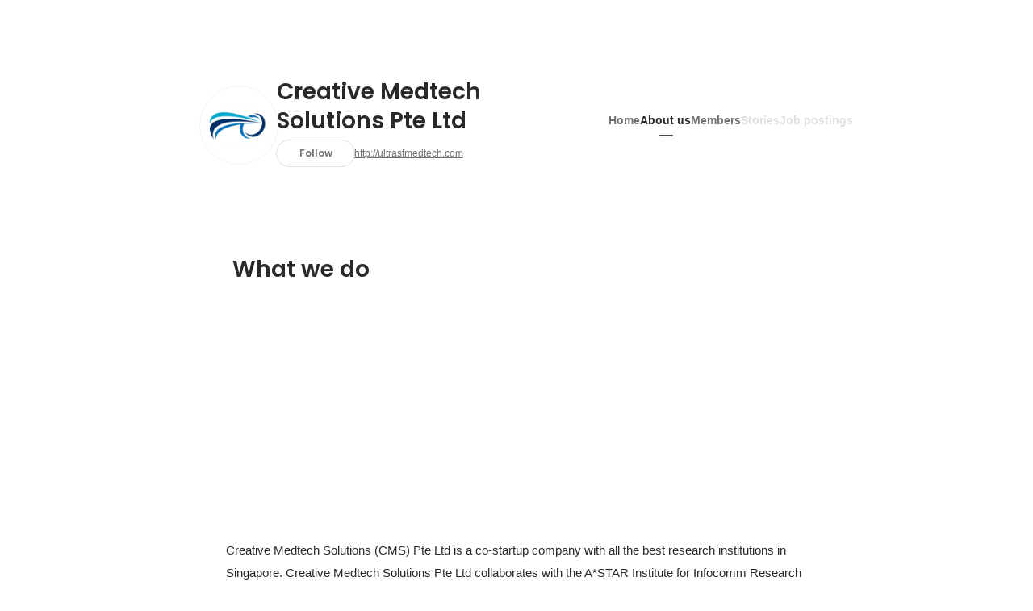

--- FILE ---
content_type: text/html; charset=utf-8
request_url: https://sg.wantedly.com/companies/ultrastmedtech/about
body_size: 14407
content:
<!DOCTYPE html>
<html lang="en-SG">
<head>
  <link rel='manifest' href='/manifest.json'>
  <meta charset="utf-8">
  <title>About Creative Medtech Solutions Pte Ltd - Wantedly</title>
<meta name="keywords" content="Creative Medtech Solutions Pte Ltd" />
<meta name="description" content="You can read employee interviews and the latest company&#39;s initiative of Creative Medtech Solutions Pte Ltd. Ultrast MedTech, based on the two major technology platforms: Ultrasound and Robotics, provide overall solutions for tumor diagnosis, image fusion, surgical navigation and local treatment." />

<link href="/favicon.ico" rel="icon" />
<link href="/apple-touch-icon-precomposed.png" rel="apple-touch-icon-precomposed" />
<link rel="alternate" hreflang="x-default" href="https://www.wantedly.com/companies/ultrastmedtech/about" /><link rel="alternate" hreflang="ja" href="https://www.wantedly.com/companies/ultrastmedtech/about" /><link rel="alternate" hreflang="en" href="https://sg.wantedly.com/companies/ultrastmedtech/about" /><link rel="alternate" hreflang="ja-jp" href="https://www.wantedly.com/companies/ultrastmedtech/about" /><link rel="alternate" hreflang="en-jp" href="https://en-jp.wantedly.com/companies/ultrastmedtech/about" /><link rel="alternate" hreflang="en-sg" href="https://sg.wantedly.com/companies/ultrastmedtech/about" />
<meta property="og:title" content="About Creative Medtech Solutions Pte Ltd - Wantedly" />
<meta property="og:image" content="https://images.wantedly.com/i/RmRpn6T?h=1440&amp;w=1440" />
<meta property="twitter:image" content="https://images.wantedly.com/i/RmRpn6T?h=1440&amp;w=1440" />
<meta property="og:type" content="article" />
<meta property="og:description" content="You can read employee interviews and the latest company&#39;s initiative of Creative Medtech Solutions Pte Ltd. Ultrast MedTech, based on the two major technology platforms: Ultrasound and Robotics, provide overall solutions for tumor diagnosis, image fusion, surgical navigation and local treatment." />
<meta property="og:url" content="https://sg.wantedly.com/companies/ultrastmedtech/about" />

<meta property="fb:app_id" content="234170156611754" />
<meta name="twitter:card" content="summary_large_image" />
<meta name="twitter:site" content="@wantedly" />
<meta name="twitter:url" content="https://sg.wantedly.com/companies/ultrastmedtech/about" />
<meta name="twitter:title" content="About Creative Medtech Solutions Pte Ltd - Wantedly" />
<meta name="twitter:description" content="You can read employee interviews and the latest company&#39;s initiative of Creative Medtech Solutions Pte Ltd. Ultrast MedTech, based on the two major technology platforms: Ultrasound and Robotics, provide overall solutions for tumor diagnosis, image fusion, surgical navigation and local treatment." />
<link rel="canonical" href="https://sg.wantedly.com/companies/ultrastmedtech/about" />
<link rel="alternate" type="application/rss+xml" title="RSS" href="https://sg.wantedly.com/projects.xml" />

<meta name="csrf-param" content="authenticity_token" />
<meta name="csrf-token" content="aLM7b/SHCUrKfLbhV/RsWscpxe7w/+N9/p3vy8rG0dujpCFSSL4upcJSQI84D+ELAK4Z63oZmwhf/MCa+InbzA==" />
<link rel="apple-touch-icon" href="/apple-touch-icon.png" />
<link rel="icon" type="image/png" href="/android-touch-icon.png" size="192x192" />
<meta name="apple-mobile-web-app-title" content="Wantedly" />
<meta name="application-name" content="Wantedly" />
<meta property="slack-app-id" content="A011NT5QACS" />
<script type="application/ld+json">{"@context":"https://schema.org","@graph":[{"@type":"BreadcrumbList","@id":"https://sg.wantedly.com/companies/ultrastmedtech/about#breadcrumbs","itemListElement":[{"@type":"ListItem","position":1,"name":"Wantedly","item":"https://sg.wantedly.com/projects"},{"@type":"ListItem","position":2,"name":"Creative Medtech Solutions Pte Ltd","item":"https://sg.wantedly.com/companies/ultrastmedtech"},{"@type":"ListItem","position":3,"name":"About us","item":"https://sg.wantedly.com/companies/ultrastmedtech/about"}]}]}
</script>
  <script type="application/json" id="wantedly-app-config">{"env":"production","controller":"companies","action":"about","params_id":"ultrastmedtech","query_params":{},"current_user_id":null,"current_user_id_full":null,"current_user_id_civic_only":null,"request_mobile":false,"is_iphone":false,"user_signed_in":false,"keep_signed_out":false,"facebook_auto_login_enabled":true,"signed_in_as_company":false,"current_company_id":null,"current_company_name":"null","current_company_plan":"null","current_job_id":null,"role_cd":null,"fb_app_id":"234170156611754","twitter_oauth_url":"https://sg.wantedly.com/user/auth/twitter?origin=https%3A%2F%2Fsg.wantedly.com%2Fcompanies%2Fultrastmedtech%2Fabout","facebook_oauth_url":"https://sg.wantedly.com/user/auth/facebook?origin=https%3A%2F%2Fsg.wantedly.com%2Fcompanies%2Fultrastmedtech%2Fabout","linkedin_oauth_url":"https://sg.wantedly.com/user/auth/linkedin?origin=https%3A%2F%2Fsg.wantedly.com%2Fcompanies%2Fultrastmedtech%2Fabout","google_oauth_url":"https://sg.wantedly.com/user/auth/google?origin=https%3A%2F%2Fsg.wantedly.com%2Fcompanies%2Fultrastmedtech%2Fabout","apple_client_id":"com.wantedly.www","linkedin_login_available":true,"current_country":"singapore","visit_url":"https://www.wantedly.com","accounts_url":"https://accounts.wantedly.com","platform_url":"https://platform.wantedly.com","source_cd":0,"session_id":"d7160613b0b0519fd1831dee66a8f417","global_csrf_token":"VYHjsVItgDL3Oy9+g27P9Ze7JrPcDRtm3Q9Xcljz91OelvmM7hSn3f8V2RDslUKkUDz6tlbrYxN8bngjarz9RA==","visit_date_released_to_current_company":false,"tools_oauth_client_id":"29fc56b1a4740a5c65af0a56d9c55496f2c4f386a03d4a9497e161ac854861fe","tools_oauth_secret":"f77aea6386dee914e033ed3ce4242ed82c2b1d68629a94bdfcfbabba3c985633","is_premium_user":false,"user_profile_progress_rate":0,"usable_webp":true,"featureFlags":{},"stripe_user_payment_public_key":"pk_live_K58GPH4JpXDR9OYhQt9ZWAgc","stripe_public_key":"pk_live_HBOlbVSpP7qon4S2yJ0xNMHP","stripe_singapore_public_key":"pk_live_dlMUKChCEgKq9IxPGCLyPHWd","stripe_hong_kong_public_key":"pk_live_ZEfX5HaMjwcSNlVN4y5SAbDk"}</script>
<script type="application/json" id="i18n-config">{"defaultLocale":"en","locale":"en"}</script>
  <script type="application/json" id="wantedly-i18n-flags">{"postal_code_available":true,"company_registration_address_required":true,"company_registration_phone_required":true,"improve_intl_projects_creation_enabled":true,"project_traits_available":false,"internationnal_project_show_after_modal":true,"google_rich_results_available":true,"keyword_search_target":false,"show_share_modal_after_post":false,"show_user_posts":false,"private_consulting_available":false,"kickoff_seminar_available":false,"engagement_suite_available_country":false,"profile_scout_available":false,"show_new_further_reading":false,"show_further_reading_posts":false,"job_posts_fully_visible_when_logged_out":true,"perk_enabled":false,"internal_story_enabled":false,"show_intl_journal_sidebar":true,"membership_request_enabled":false,"sitemap_meetups_enabled":false,"sitemap_wantedly_premium_enabled":false,"sitemap_resumes_enabled":false,"sitemap_way_of_writing_resumes_enabled":false,"sitemap_engagement_enabled":false,"sitemap_hiring_enabled":false,"sitemap_open_api_enabled":false,"sitemap_recommended_environment_enabled":false,"sitemap_about_enabled":false,"writer_available":false,"address_suffix_available":false,"meta_tag_projects_show_seo_available":false,"required_profile_items_notification_available":false,"resume_import_notification_enabled":true,"international_new_job_postings_campaign_available":true,"early_signup_triggers_enabled":true,"international_carousel_featured_only_enabled":true,"international_client_registration_flow_available":true,"international_apps_available":true,"international_new_project_page_available":true,"company_past_members_available":false,"default_project_filter_available":true,"project_category_available":false,"linkedin_login_available":true,"writing_program_available":false,"bookmarker_hunting_available":false,"video_available":false,"antisocial_check_available":false,"company_ranking_available":false,"friend_invitation_available":false,"overseas_feature_company_tag_available":false,"facebook_connect_available":true,"twitter_connect_available":true,"linkedin_connect_available":true,"github_connect_available":true,"whatsapp_connect_available":true,"hatena_connect_available":false,"instagram_connect_available":true,"facebook_support_available":true,"twitter_support_available":true,"linkedin_support_available":true,"whatsapp_support_available":true,"github_support_available":true,"hatena_support_available":false,"instagram_support_available":true,"support_message_suggestion_available":true,"call_support_available":false,"company_feeds_available":true,"area_filter_available":false,"company_filter_available":false,"keyword_filter_available":true,"global_keyword_filter_available":false,"global_header_options_available":false,"segment_type_questionnaire_available":false,"prefecture_option_available":false,"project_tutorial_available":false,"trial_2017_available":false,"candidacy_visible_time_limit_exists":true,"employee_interview_available":false,"material_available":false,"detailed_header_available":false,"enterprise_dashboard_available":false,"enterprise_international_dashboard_available":false,"enterprise_current_plan_options_available":false,"enterprise_navigation_group_available":false,"seminar_available":false,"activity_score_ordering_available":true,"candidate_limit_message_available":false,"candidate_watch_available":false,"candidate_learn_more_available":false,"status_updated_buttons_available":false,"visit_date_dialog_available":false,"enterprise_project_member_role_selector_available":false,"mf_kessai_available":false,"founded_on_year_suffix_required":false,"number_month_list":false,"analytics_generations_short_year":false,"scout_setting_available":true,"direct_scout_option_available":true,"require_published_projects_to_show_scout_menu":false,"full_scout_option_available":false,"scout_user_positive_action_available":false,"application_to_scout_available":false,"scout_clickable_items_enabled":false,"scout_filters_occupation_available":true,"scout_filters_activity_available":false,"scout_filters_items_available":false,"scout_filters_recommend_available":true,"scout_filters_connection_available":false,"scout_filters_scout_received_available":false,"scout_filters_age_range_available":false,"scout_filters_sort_available":true,"scout_filters_motivation_available":false,"scout_filters_location_available":false,"scout_filters_new_grad_available":false,"scout_filters_countries_available":true,"footer_subtitle_available":true,"register_with_facebook_post_available":true,"simple_signin_available":false,"client_material_request_available":false,"daily_pickup_available":false,"edit_with_detailed_flow_available":false,"enterprise_view_watch_users_available":false,"enterprise_view_bookmark_count_available":false,"user_violation_available":false,"subcategory_available":true,"medical_available":false,"keywords_available":false,"featured_project_list_available":false,"company_project_available":false,"enterprise_plan_update_available":true,"scout_countries_option_available":true,"enterprise_plan_self_cancellation_available":false,"enterprise_plan_upgrade_available":true,"pricing_and_option_available":true,"payment_method_bill_available":false,"payment_method_card_available":true,"premium_user_available":false,"premium_user_status_visible":false,"free_scout_available":false,"profile_cover_post_available":false,"secret_profile_available":false,"enterprise_analytics_available":false,"international_wantedly_feed_available":false,"international_wantedly_people_available":false,"international_enterprise_show_journal":false,"project_filter_conditions_available":false,"visit_date_available":false,"recommendation_of_keywords_after_application_available":false,"international_client_inquiry_available":true,"international_feed_editable":false,"international_enterprise_analytics_available":false,"social_share_buttons_available":true,"opt_out_trackers_available":false,"show_application_qualification":false,"project_support_available":false,"pdf_uploader_available":true,"apply_complete_resume_uploader_available":true,"keyword_suggestion_activated":true,"meetup_index_page_available":false,"show_project_creation_admin":false,"pubsub_email_available":true,"discover_available":false,"new_obligate_resume_available":false,"invoice_sending_available":false}</script>
<script type="application/json" id="wantedly-flash">{"alert":null,"notice":null}</script>

  

  
  <script>
//<![CDATA[
window.gon={};
//]]>
</script>
  
  <script src="//www.google-analytics.com/analytics.js" async="async"></script>
  <script>
  (function (w, ga) {
    w.GoogleAnalyticsObject = ga;
    w[ga] =
      w[ga] ||
      function () {
        (w[ga].q = w[ga].q || []).push(arguments);
      };
    w[ga].l = Date.now();
  })(window, "ga");

  ga('create', 'UA-12847756-21', { cookieDomain: 'wantedly.com' });




  // Clear referrer when redirected back after OAuth so that the session referrer will not be overwritten with the auth provider url.
  // cf. https://github.com/wantedly/wantedly/issues/38883
  var OMNIAUTH_CALLBACK_KEY = "omniauth_callback";
  var hasOmniauthCallbackCookie = (new RegExp("(?:^|;\\s*)" + escape(OMNIAUTH_CALLBACK_KEY).replace(/[\-\.\+\*]/g, "\\$&") + "\\s*\\=")).test(document.cookie);
  if (hasOmniauthCallbackCookie) {
    if (unescape(document.cookie.replace(new RegExp("(?:^|.*;\\s*)" + escape(OMNIAUTH_CALLBACK_KEY).replace(/[\-\.\+\*]/g, "\\$&") + "\\s*\\=\\s*((?:[^;](?!;))*[^;]?).*"), "$1")) === "true") {
      ga('set', 'referrer', location.origin);
      // Clear cookie
      document.cookie = escape(OMNIAUTH_CALLBACK_KEY) + "=; expires=Thu, 01 Jan 1970 00:00:00 GMT; path=/";
    }
  }

  ga('send', 'pageview', null);
  ga('set', 'dimension1', "not_logged_in");
  ga('set', 'dimension2', "singapore");

    ga('create', 'UA-12847756-66', 'auto', 'singaporeTracker');
    ga('singaporeTracker.send', 'pageview', null);
    ga('singaporeTracker.set', 'dimension1', "not_logged_in");
    ga('singaporeTracker.set', 'userId', null);
  </script>


    <script>window.eventTrackingGlobalProperties = {"country":"singapore","locale":"en","user_id":null,"user_name":null,"user_email":null,"company_id":null,"company_name":null};</script>
  <script src="https://de7iszmjjjuya.cloudfront.net/assets/build/v1/gtm/loader-dfe56b27bda943d53a7f.js" crossorigin="anonymous"></script>

    <script src="https://www.googletagmanager.com/gtm.js?id=GTM-MWN634X" async="async"></script>
    <script type="text/javascript">
    (function (w, l) {
      w[l] = w[l] || [];
      w[l].push({
        "gtm.start": Date.now(),
        event: "gtm.js",
      });
    })(window, "dataLayer");
    </script>



  <script src="https://accounts.google.com/gsi/client" async="async" defer="defer"></script>

  <link rel="preconnect" href="https://fonts.googleapis.com">
  <link rel="preconnect" href="https://fonts.gstatic.com" crossorigin>

    <script type="application/json" id="ssr-app-data">{"router":{"path":"/companies/ultrastmedtech/about","query":{},"queryString":""},"page":"companies#about","auth":{"current_user":null,"current_company":null,"current_country":"singapore","current_user_company_ids":[],"culture_map_editable_company_ids":[],"locale":"en","current_member_permission":null},"body":{"company":{"id":4515791,"name":"Creative Medtech Solutions Pte Ltd","company_name":"ultrastmedtech","origin":"Ultrast MedTech, based on the two major technology platforms: Ultrasound and Robotics, provide overall solutions for tumor diagnosis, image fusion, surgical navigation and local treatment.","url":"http://ultrastmedtech.com","mission_statement":"Think Ultrasound, Think Ultrast.","founder":null,"founded_on":null,"payroll_number":null,"latitude":null,"longitude":null,"short_location":"","address_prefix":null,"address_suffix":null,"font_color_code":"#6A6E71","twitter":null,"facebook":null,"country":"singapore","company_path":"/companies/ultrastmedtech","misc_tag_names":[],"project_count":0,"post_count":0,"lastest_post_published_at":null,"has_descriptions":true,"policy_update":false,"avatar":{"id":11764917,"url":"https://d2v9k5u4v94ulw.cloudfront.net/assets/images/11764917/original/8dffd57e-9531-456e-b025-0536b8ffd18d?1673495274"},"background":{"id":null,"url":"https://images.wantedly.com/i/RmRpn6T"},"company_top_video":null},"company_followings":[],"onboarding_incomplete":null,"company_descriptions":[{"type":"what","description":"Creative Medtech Solutions (CMS) Pte Ltd is a co-startup company with all the best research institutions in Singapore. Creative Medtech Solutions Pte Ltd collaborates with the A*STAR Institute for Infocomm Research (I2R) on the research, design and development of medical assistance surgery robots and image-guided solutions.CMS collaborates actively with hospitals in Singapore and medical research groups in China to identify projects with practical values. ","images":[{"id":11816261,"url":"https://d2v9k5u4v94ulw.cloudfront.net/assets/images/11816261/original/13e43d4b-7894-4acd-8fea-449ce4f98745?1673921435","caption":"","position":1},{"id":11816264,"url":"https://d2v9k5u4v94ulw.cloudfront.net/assets/images/11816264/original/0cfd0064-6481-4e3a-9837-07fda2163b20?1673921431","caption":"","position":2}]},{"type":"why","description":"As a technology development-oriented enterprise, CMS mainly engages in the research, development, production and sales of intelligent medical platforms and surgical robots. It sets out to be a leading company which is dedicated to promoting the research and development of medical science, innovation of technology, and industrialization, thereby realizing the modernization and popularization of medical technology and bringing benefit to mankind.\n\n","images":[{"id":11816262,"url":"https://d2v9k5u4v94ulw.cloudfront.net/assets/images/11816262/original/fbbbc119-f510-4f6e-8ea8-e286786e4ce5?1673921431","caption":"","position":1},{"id":11816265,"url":"https://d2v9k5u4v94ulw.cloudfront.net/assets/images/11816265/original/55954625-6cc9-4676-ba09-fece66b5c4dd?1673921431","caption":"","position":2}]},{"type":"how","description":"CMS collaborates actively with hospitals in Singapore and medical research groups in China to identify projects with practical values. We focus on three areas of crucial importance in robotic and image-guided surgery: Image Processing, Reconstruction and Visualization, and Specific Robotic tools for safe and accurate execution. ","images":[{"id":11816263,"url":"https://d2v9k5u4v94ulw.cloudfront.net/assets/images/11816263/original/98639484-ae06-46e3-9bf7-dd69a2ff9ce5?1673921431","caption":"","position":1},{"id":11816266,"url":"https://d2v9k5u4v94ulw.cloudfront.net/assets/images/11816266/original/db26f246-399f-4392-876d-d18673c1b899?1673921431","caption":"","position":2}]}]}}</script>
    <script src="https://de7iszmjjjuya.cloudfront.net/assets/build/commons-1a058c9a6453f5b3f30f.js" crossorigin="anonymous" defer="defer"></script>
    <script src="https://de7iszmjjjuya.cloudfront.net/assets/build/main-4ef7be9c749439fd8ea5.js" crossorigin="anonymous" defer="defer"></script>
    
    <script src="https://de7iszmjjjuya.cloudfront.net/assets/build/cross_page_components-9bc2580d3713035143bc.js" crossorigin="anonymous" defer="defer"></script>
    <script src="https://de7iszmjjjuya.cloudfront.net/assets/build/v1/social_login_success_event_tracking-ba1521471fdb80a890a9.js" crossorigin="anonymous" defer="defer"></script>

  <link rel="stylesheet" media="screen" href="https://de7iszmjjjuya.cloudfront.net/assets/build/v1/vendor-styles-2b79173b5e4c68e902dd.css" />
  <link rel="stylesheet" media="screen" href="https://de7iszmjjjuya.cloudfront.net/assets/build/v1/application-226b3920ee454eb7f34a.css" />
  <link rel="stylesheet" media="screen" href="https://de7iszmjjjuya.cloudfront.net/assets/build/ui-react-2022-style-7d048e0e0b881b988a8e.css" />
  <link rel="stylesheet" media="screen" href="https://fonts.googleapis.com/css2?family=Lato:wght@400;700&amp;family=Poppins:wght@300;400;600;700&amp;display=swap" />
  

</head>
<body class=" ">
  
    <noscript><iframe src="https://www.googletagmanager.com/ns.html?id=GTM-MWN634X"
    height="0" width="0" style="display:none;visibility:hidden"></iframe></noscript>



  
  <div class='new-ui-modal-full-page-wrapper' id='photo_viewer'>
<div class='new-ui-modal-overlay'>
<div class='viewer-header'>
<div class='close-button'>
<div class='button-icon-small'>
<div class='button-touch-area'>
<div class='icon-button'>
<i class='wt-icon wt-icon-close'></i>
</div>
</div>
</div>
</div>
<div class='pager'>
<div class='page'>1</div>
<div class='slash'>/</div>
<div class='total'>5</div>
</div>
</div>
<div id='photo_viewer_content_wrapper'>
<div id='photo_viewer_content'></div>
<div class='side-button left-button'>
<div class='button-icon-small'>
<div class='button-touch-area'>
<div class='icon-button'>
<div class='icon-button-cover'></div>
<i class='wt-icon wt-icon-chevron-left'></i>
</div>
</div>
</div>
</div>
<div class='side-button right-button'>
<div class='button-icon-small'>
<div class='button-touch-area'>
<div class='icon-button'>
<div class='icon-button-cover'></div>
<i class='wt-icon wt-icon-chevron-right'></i>
</div>
</div>
</div>
</div>
</div>
</div>
</div>

  <div id="fb-root"></div>
  <div id="container">
      
    <div id="main-outer" class="cf">
        <div id="header" class="cf">
          <div id="header-inner">
                <header class='cf sticky' data-env='production' data-has-elevation='true' data-locale='en' id='global-header'></header>

          </div>
        </div>
        
      

      <div id="main" class="companies-controller companies-about action-about cf">
        <div id="main-inner" class="cf">
          <!-- TODO(kdnk): Load font when RootContainer is mounted. -->
<div data-component="App" data-ssr-props="{}" data-hydrate=""><style data-styled="true" data-styled-version="5.3.11">.kehmct{-webkit-transition-property:opacity;transition-property:opacity;-webkit-transition-duration:150ms;transition-duration:150ms;-webkit-transition-timing-function:linear;transition-timing-function:linear;opacity:0;}/*!sc*/
data-styled.g359[id="LazyImage__Div-sc-1g3x8q1-1"]{content:"kehmct,"}/*!sc*/
#container{min-width:auto;}/*!sc*/
#main{margin-top:0;margin-bottom:0;}/*!sc*/
#main-inner{width:auto;}/*!sc*/
data-styled.g360[id="sc-global-JkaJv1"]{content:"sc-global-JkaJv1,"}/*!sc*/
.jrwlFo{display:-webkit-box;display:-webkit-flex;display:-ms-flexbox;display:flex;-webkit-box-pack:center;-webkit-justify-content:center;-ms-flex-pack:center;justify-content:center;-webkit-align-items:center;-webkit-box-align:center;-ms-flex-align:center;align-items:center;box-sizing:border-box;color:rgba(0,0,0,0.84);padding:0 19px;min-width:90px;height:28px;border-radius:100px;border:none;cursor:pointer;background:transparent;-webkit-transition:all 150ms cubic-bezier(0,0,1,1) 0s;transition:all 150ms cubic-bezier(0,0,1,1) 0s;white-space:nowrap;}/*!sc*/
data-styled.g372[id="FollowButtonContainer__FollowButton-sc-1qq6swk-0"]{content:"jrwlFo,"}/*!sc*/
.loaGuh{width:100%;display:-webkit-box;display:-webkit-flex;display:-ms-flexbox;display:flex;-webkit-box-pack:justify;-webkit-justify-content:space-between;-ms-flex-pack:justify;justify-content:space-between;padding-bottom:1px;}/*!sc*/
@media screen and (min-width:64em){.loaGuh{gap:16px;-webkit-box-pack:center;-webkit-justify-content:center;-ms-flex-pack:center;justify-content:center;}}/*!sc*/
data-styled.g373[id="HeaderNav__Nav-sc-15k9xkr-0"]{content:"loaGuh,"}/*!sc*/
.gqgbCP{font-family:"Hiragino Sans","ヒラギノ角ゴシック Pro","Hiragino Kaku Gothic Pro","メイリオ",Meiryo,Osaka,"ＭＳ Ｐゴシック","MS PGothic",sans-serif;text-align:center;font-size:14px;line-height:22px;font-weight:600;display:inline-block;-webkit-flex-shrink:0;-ms-flex-negative:0;flex-shrink:0;position:relative;padding:12px 0;color:rgba(0,0,0,0.56);cursor:pointer;-webkit-transition:all 150ms cubic-bezier(0,0,1,1) 0s;transition:all 150ms cubic-bezier(0,0,1,1) 0s;}/*!sc*/
.gqgbCP:link,.gqgbCP:visited{color:rgba(0,0,0,0.56);}/*!sc*/
.gqgbCP:hover{-webkit-text-decoration:none;text-decoration:none;-webkit-transition:all 200ms cubic-bezier(0.3,0.3,0.3,1) 0s;transition:all 200ms cubic-bezier(0.3,0.3,0.3,1) 0s;color:rgba(0,0,0,0.84);}/*!sc*/
@media screen and (min-width:64em){.gqgbCP{padding:8px 0;}}/*!sc*/
.gqgbCP.active-nav-link-item{font-weight:700;color:#45494B;}/*!sc*/
.gqgbCP.active-nav-link-item:before{position:absolute;width:18px;height:2px;border-radius:1px;background-color:#45494B;content:"";display:inline-block;bottom:-1px;left:50%;-webkit-transform:translateX(-50%);-ms-transform:translateX(-50%);transform:translateX(-50%);}/*!sc*/
@media screen and (min-width:64em){.gqgbCP.active-nav-link-item{color:inherit;}.gqgbCP.active-nav-link-item:hover{opacity:1;}}/*!sc*/
.ccyege{font-family:"Hiragino Sans","ヒラギノ角ゴシック Pro","Hiragino Kaku Gothic Pro","メイリオ",Meiryo,Osaka,"ＭＳ Ｐゴシック","MS PGothic",sans-serif;text-align:center;font-size:14px;line-height:22px;font-weight:600;display:inline-block;-webkit-flex-shrink:0;-ms-flex-negative:0;flex-shrink:0;position:relative;padding:12px 0;color:rgba(0,0,0,0.12);cursor:default;-webkit-transition:all 150ms cubic-bezier(0,0,1,1) 0s;transition:all 150ms cubic-bezier(0,0,1,1) 0s;}/*!sc*/
.ccyege:link,.ccyege:visited{color:rgba(0,0,0,0.12);}/*!sc*/
.ccyege:hover{-webkit-text-decoration:none;text-decoration:none;-webkit-transition:all 200ms cubic-bezier(0.3,0.3,0.3,1) 0s;transition:all 200ms cubic-bezier(0.3,0.3,0.3,1) 0s;}/*!sc*/
@media screen and (min-width:64em){.ccyege{padding:8px 0;}}/*!sc*/
.ccyege.active-nav-link-item{font-weight:700;color:#45494B;}/*!sc*/
.ccyege.active-nav-link-item:before{position:absolute;width:18px;height:2px;border-radius:1px;background-color:#45494B;content:"";display:inline-block;bottom:-1px;left:50%;-webkit-transform:translateX(-50%);-ms-transform:translateX(-50%);transform:translateX(-50%);}/*!sc*/
@media screen and (min-width:64em){.ccyege.active-nav-link-item{color:inherit;}.ccyege.active-nav-link-item:hover{opacity:1;}}/*!sc*/
data-styled.g374[id="HeaderNav__NavLinkItem-sc-15k9xkr-1"]{content:"gqgbCP,ccyege,"}/*!sc*/
.jpYuBs{width:100%;aspect-ratio:256 / 80;height:auto;}/*!sc*/
data-styled.g376[id="CoverImage__Base-sc-tw3rrf-0"]{content:"jpYuBs,"}/*!sc*/
.ljXxza{background-size:cover;background-position:center;background-color:#cccccc;width:100%;height:100%;}/*!sc*/
@media screen and (max-width:960px){.ljXxza{background-size:contain;background-repeat:no-repeat;background-color:#ffffff;}}/*!sc*/
data-styled.g377[id="CoverImage__StyledImage-sc-tw3rrf-1"]{content:"ljXxza,"}/*!sc*/
.byOpTe{display:-webkit-box;display:-webkit-flex;display:-ms-flexbox;display:flex;-webkit-flex-direction:column;-ms-flex-direction:column;flex-direction:column;}/*!sc*/
@media screen and (min-width:64em){.byOpTe{-webkit-flex-direction:column-reverse;-ms-flex-direction:column-reverse;flex-direction:column-reverse;margin-bottom:80px;border:none;}}/*!sc*/
data-styled.g400[id="Header__Base-sc-1fxlgo9-0"]{content:"byOpTe,"}/*!sc*/
@media screen and (min-width:64em){.jPbNvU{position:relative;display:none;}}/*!sc*/
data-styled.g401[id="Header__CoverImageWrapper-sc-1fxlgo9-1"]{content:"jPbNvU,"}/*!sc*/
.xosyL{position:relative;display:block;width:56px;height:56px;border-radius:50%;}/*!sc*/
@media screen and (min-width:64em){.xosyL{width:96px;height:96px;}}/*!sc*/
data-styled.g403[id="Header__AvatarImageLink-sc-1fxlgo9-3"]{content:"xosyL,"}/*!sc*/
.hQyvaS{width:inherit;height:inherit;}/*!sc*/
data-styled.g404[id="Header__StyledAvatar-sc-1fxlgo9-4"]{content:"hQyvaS,"}/*!sc*/
.dbIffh{width:inherit;height:inherit;object-fit:contain;}/*!sc*/
data-styled.g405[id="Header__AvatarImage-sc-1fxlgo9-5"]{content:"dbIffh,"}/*!sc*/
.jElSbc{background-color:white;}/*!sc*/
@media screen and (min-width:64em){.jElSbc{margin:24px auto 16px;max-width:960px;box-shadow:none;z-index:20;position:static;height:auto;width:auto;}}/*!sc*/
data-styled.g408[id="Header__HeaderBar-sc-1fxlgo9-8"]{content:"jElSbc,"}/*!sc*/
.dQcHkZ{display:-webkit-box;display:-webkit-flex;display:-ms-flexbox;display:flex;-webkit-flex-direction:column;-ms-flex-direction:column;flex-direction:column;padding:20px 16px 12px;}/*!sc*/
@media screen and (min-width:64em){.dQcHkZ{padding:8px 24px;-webkit-flex-direction:row;-ms-flex-direction:row;flex-direction:row;height:auto;margin:0 auto;box-sizing:border-box;gap:12px;-webkit-box-pack:justify;-webkit-justify-content:space-between;-ms-flex-pack:justify;justify-content:space-between;-webkit-align-items:center;-webkit-box-align:center;-ms-flex-align:center;align-items:center;}}/*!sc*/
data-styled.g409[id="Header__HeaderBarInner-sc-1fxlgo9-9"]{content:"dQcHkZ,"}/*!sc*/
.caucoW{width:100%;display:-webkit-box;display:-webkit-flex;display:-ms-flexbox;display:flex;-webkit-align-items:flex-start;-webkit-box-align:flex-start;-ms-flex-align:flex-start;align-items:flex-start;gap:16px;}/*!sc*/
@media screen and (min-width:64em){.caucoW{gap:20px;-webkit-align-items:center;-webkit-box-align:center;-ms-flex-align:center;align-items:center;}}/*!sc*/
data-styled.g410[id="Header__HeaderLeft-sc-1fxlgo9-10"]{content:"caucoW,"}/*!sc*/
.kxQafw{-webkit-flex:1;-ms-flex:1;flex:1;display:-webkit-box;display:-webkit-flex;display:-ms-flexbox;display:flex;-webkit-flex-direction:column;-ms-flex-direction:column;flex-direction:column;}/*!sc*/
@media screen and (min-width:64em){.kxQafw{padding-bottom:0;}}/*!sc*/
data-styled.g411[id="Header__Meta-sc-1fxlgo9-11"]{content:"kxQafw,"}/*!sc*/
.bzXMrz{display:-webkit-box;display:-webkit-flex;display:-ms-flexbox;display:flex;-webkit-align-items:flex-start;-webkit-box-align:flex-start;-ms-flex-align:flex-start;align-items:flex-start;-webkit-box-pack:justify;-webkit-justify-content:space-between;-ms-flex-pack:justify;justify-content:space-between;}/*!sc*/
@media screen and (min-width:64em){.bzXMrz{width:387px;-webkit-align-items:center;-webkit-box-align:center;-ms-flex-align:center;align-items:center;height:auto;}}/*!sc*/
data-styled.g412[id="Header__MetaUpper-sc-1fxlgo9-12"]{content:"bzXMrz,"}/*!sc*/
.ccNqYQ{display:none;}/*!sc*/
@media screen and (min-width:64em){.ccNqYQ{display:-webkit-box;display:-webkit-flex;display:-ms-flexbox;display:flex;-webkit-flex-shrink:0;-ms-flex-negative:0;flex-shrink:0;}}/*!sc*/
data-styled.g413[id="Header__ButtonWrapper-sc-1fxlgo9-13"]{content:"ccNqYQ,"}/*!sc*/
.BOJxF{color:rgba(0,0,0,0.56);width:96px;}/*!sc*/
data-styled.g414[id="Header__FollowButton-sc-1fxlgo9-14"]{content:"BOJxF,"}/*!sc*/
.egrAxg{color:rgba(0,0,0,0.56);width:100%;}/*!sc*/
data-styled.g415[id="Header__FollowButtonForMobile-sc-1fxlgo9-15"]{content:"egrAxg,"}/*!sc*/
.jnsnon{padding:6px 0;}/*!sc*/
data-styled.g416[id="Header__CommonTouchArea-sc-1fxlgo9-16"]{content:"jnsnon,"}/*!sc*/
.cCXNAs{width:100%;padding:6px 0;}/*!sc*/
data-styled.g417[id="Header__MobileTouchArea-sc-1fxlgo9-17"]{content:"cCXNAs,"}/*!sc*/
.bOuNnL{display:-webkit-box;display:-webkit-flex;display:-ms-flexbox;display:flex;-webkit-align-items:center;-webkit-box-align:center;-ms-flex-align:center;align-items:center;gap:6px;margin:12px 0 8px;width:100%;}/*!sc*/
@media screen and (min-width:64em){.bOuNnL{display:none;}}/*!sc*/
data-styled.g418[id="Header__MobileActionArea-sc-1fxlgo9-18"]{content:"bOuNnL,"}/*!sc*/
.fMjcGd{font-weight:700;font-size:18px;line-height:28px;margin:4px 0 0;-webkit-flex:1;-ms-flex:1;flex:1;}/*!sc*/
@media screen and (min-width:64em){.fMjcGd{line-height:36px;margin-top:0;margin-right:0;font-size:24px;}}/*!sc*/
data-styled.g420[id="Header__CompanyName-sc-1fxlgo9-20"]{content:"fMjcGd,"}/*!sc*/
.kfVhSA{color:rgba(0,0,0,0.84);-webkit-transition:color 150ms cubic-bezier(0,0,1,1) 0s;transition:color 150ms cubic-bezier(0,0,1,1) 0s;display:block;width:100%;}/*!sc*/
.kfVhSA:link,.kfVhSA:visited{color:rgba(0,0,0,0.84);}/*!sc*/
.kfVhSA:hover{-webkit-text-decoration:none;text-decoration:none;color:rgba(0,0,0,0.56);-webkit-transition:color 200ms cubic-bezier(0.3,0.3,0.3,1) 0s;transition:color 200ms cubic-bezier(0.3,0.3,0.3,1) 0s;}/*!sc*/
@media screen and (min-width:64em){.kfVhSA{font-weight:600;font-size:28px;}}/*!sc*/
data-styled.g421[id="Header__CompanyNameLink-sc-1fxlgo9-21"]{content:"kfVhSA,"}/*!sc*/
.jnGeQB{display:-webkit-box;display:-webkit-flex;display:-ms-flexbox;display:flex;-webkit-align-items:center;-webkit-box-align:center;-ms-flex-align:center;align-items:center;gap:8px;-webkit-flex-wrap:wrap;-ms-flex-wrap:wrap;flex-wrap:wrap;margin-top:4px;}/*!sc*/
@media screen and (min-width:64em){.jnGeQB{-webkit-align-items:center;-webkit-box-align:center;-ms-flex-align:center;align-items:center;gap:8px;margin-top:0;}}/*!sc*/
data-styled.g422[id="Header__MetaLower-sc-1fxlgo9-22"]{content:"jnGeQB,"}/*!sc*/
@includes hiragino-sans;/*!sc*/
.fNARgL{color:rgba(0,0,0,0.56);max-width:300px;text-overflow:ellipsis;white-space:nowrap;overflow:hidden;-webkit-text-decoration:underline;text-decoration:underline;-webkit-transition:all 150ms cubic-bezier(0,0,1,1) 0s;transition:all 150ms cubic-bezier(0,0,1,1) 0s;}/*!sc*/
.fNARgL:hover{color:rgba(0,0,0,0.84);-webkit-transition:all 200ms cubic-bezier(0.3,0.3,0.3,1) 0s;transition:all 200ms cubic-bezier(0.3,0.3,0.3,1) 0s;}/*!sc*/
.fNARgL:visited,.fNARgL:active,.fNARgL:link{color:rgba(0,0,0,0.56);-webkit-text-decoration:underline;text-decoration:underline;}/*!sc*/
data-styled.g423[id="Header__OfficialLink-sc-1fxlgo9-23"]{content:"fNARgL,"}/*!sc*/
.kzNcOq{min-height:48px;display:-webkit-box;display:-webkit-flex;display:-ms-flexbox;display:flex;width:100%;margin:0 -16px;}/*!sc*/
@media screen and (min-width:64em){.kzNcOq{-webkit-flex-shrink:0;-ms-flex-negative:0;flex-shrink:0;width:auto;margin-left:-24px;margin-right:-24px;padding-top:0;padding-right:0;}}/*!sc*/
data-styled.g427[id="Header__NavWrapper-sc-1fxlgo9-27"]{content:"kzNcOq,"}/*!sc*/
.lbuqde{padding:0 12px;-webkit-flex-shrink:0;-ms-flex-negative:0;flex-shrink:0;width:100%;}/*!sc*/
@media screen and (min-width:64em){.lbuqde{padding:0 24px;}}/*!sc*/
data-styled.g428[id="Header__NavWrapperInner-sc-1fxlgo9-28"]{content:"lbuqde,"}/*!sc*/
.juvNQk{position:relative;}/*!sc*/
data-styled.g510[id="SectionNavigator__Base-sc-wz08pv-0"]{content:"juvNQk,"}/*!sc*/
.eAfzVq{margin-top:60px;}/*!sc*/
.eAfzVq:first-of-type{margin-top:0;}/*!sc*/
@media screen and (min-width:64em){.eAfzVq{margin:100px auto 0;width:720px;}}/*!sc*/
data-styled.g513[id="Section__NavigatableSection-sc-1pbgs0v-2"]{content:"eAfzVq,"}/*!sc*/
.gkAAko{margin:0 16px;}/*!sc*/
@media screen and (min-width:64em){.gkAAko{width:720px;margin:0 auto;}}/*!sc*/
data-styled.g515[id="Section__NewSectionInner-sc-1pbgs0v-4"]{content:"gkAAko,"}/*!sc*/
.ibugpu{display:-webkit-box;display:-webkit-flex;display:-ms-flexbox;display:flex;-webkit-align-items:center;-webkit-box-align:center;-ms-flex-align:center;align-items:center;margin-bottom:8px;color:rgba(0,0,0,0.84);}/*!sc*/
@media screen and (min-width:64em){.ibugpu{margin-bottom:20px;padding:0 8px;}}/*!sc*/
data-styled.g516[id="Section__SectionTitle-sc-1pbgs0v-5"]{content:"ibugpu,"}/*!sc*/
.hctnJO{background:white;}/*!sc*/
data-styled.g529[id="RootContainer__Page-sc-httlnj-0"]{content:"hctnJO,"}/*!sc*/
@media screen and (max-width:34.9375em){.kVNAhR{padding-top:24px;}}/*!sc*/
data-styled.g530[id="RootContainer__ContentsWrapper-sc-httlnj-1"]{content:"kVNAhR,"}/*!sc*/
.UUCNy{margin-top:80px;}/*!sc*/
@media screen and (min-width:64em){.UUCNy{margin-top:100px;}}/*!sc*/
data-styled.g531[id="RootContainer__Footer-sc-httlnj-2"]{content:"UUCNy,"}/*!sc*/
.fmSmkS{display:none;}/*!sc*/
@media screen and (min-width:64em){.fmSmkS{display:none;z-index:10;padding:50px 0;left:40px;width:160px;position:absolute;top:0px;bottom:unset;}}/*!sc*/
data-styled.g950[id="SectionNavPlacer__Base-sc-8lh62h-0"]{content:"fmSmkS,"}/*!sc*/
.etbcGU{min-width:90px;}/*!sc*/
data-styled.g953[id="SectionNav__Base-sc-q9v8b-0"]{content:"etbcGU,"}/*!sc*/
.jWZnCU{position:relative;}/*!sc*/
data-styled.g956[id="TogglableStyledInput__Wrapper-sc-bchek-0"]{content:"jWZnCU,"}/*!sc*/
.gHmhSG{-webkit-flex:1;-ms-flex:1;flex:1;width:-webkit-fill-available;padding:6px 12px !important;border-radius:4px;overflow-y:auto;-webkit-transition:background-color 0.2s cubic-bezier(0.3,0.3,0.3,1);transition:background-color 0.2s cubic-bezier(0.3,0.3,0.3,1);background-color:transparent;white-space:pre-wrap;}/*!sc*/
.gHmhSG:hover{background-color:transparent;}/*!sc*/
.gHmhSG:focus{background-color:transparent;}/*!sc*/
data-styled.g957[id="TogglableStyledInput__Input-sc-bchek-1"]{content:"gHmhSG,"}/*!sc*/
.bYGQWo{position:relative;display:-webkit-box;display:-webkit-flex;display:-ms-flexbox;display:flex;-webkit-align-items:stretch;-webkit-box-align:stretch;-ms-flex-align:stretch;align-items:stretch;}/*!sc*/
.bYGQWo .TogglableStyledInput__Input-sc-bchek-1{padding-right:12px;}/*!sc*/
data-styled.g958[id="TogglableStyledInput__InputWrapper-sc-bchek-2"]{content:"bYGQWo,"}/*!sc*/
.iXZaYy{position:relative;}/*!sc*/
data-styled.g961[id="TogglableTextArea__Wrapper-sc-1qdxy12-0"]{content:"iXZaYy,"}/*!sc*/
.bhMQMd{padding:6px 12px !important;border-radius:4px;overflow-y:auto;-webkit-transition:background-color 0.2s cubic-bezier(0.3,0.3,0.3,1);transition:background-color 0.2s cubic-bezier(0.3,0.3,0.3,1);background-color:transparent;white-space:pre-wrap;}/*!sc*/
data-styled.g962[id="TogglableTextArea__Input-sc-1qdxy12-1"]{content:"bhMQMd,"}/*!sc*/
@media screen and (min-width:64em){.iiOVfE{margin:60px auto 0 !important;}}/*!sc*/
data-styled.g1194[id="AboutDescriptionSection__CustomNavigatableSection-sc-1pv18oa-0"]{content:"iiOVfE,"}/*!sc*/
.gSPYgy{margin-bottom:16px;}/*!sc*/
@media screen and (min-width:64em){.gSPYgy{margin-bottom:20px;}}/*!sc*/
data-styled.g1195[id="AboutDescriptionSection__OverrideSectionTitle-sc-1pv18oa-1"]{content:"gSPYgy,"}/*!sc*/
.boawaU{width:100%;display:-webkit-box;display:-webkit-flex;display:-ms-flexbox;display:flex;gap:8px;margin-bottom:20px;}/*!sc*/
@media screen and (min-width:64em){.boawaU{gap:24px;margin-bottom:32px;}}/*!sc*/
data-styled.g1196[id="AboutDescriptionSection__ImagesWrapper-sc-1pv18oa-2"]{content:"boawaU,"}/*!sc*/
.leVTGh{width:auto;height:115px;background-size:cover;background-position:center;border-radius:4px;}/*!sc*/
.leVTGh:hover::after{position:absolute;top:0;left:0;width:100%;height:100%;content:"";background-color:rgba(0,0,0,0.03);}/*!sc*/
@media screen and (min-width:64em){.leVTGh{height:234px;}}/*!sc*/
data-styled.g1197[id="AboutDescriptionSection__StyledImage-sc-1pv18oa-3"]{content:"leVTGh,"}/*!sc*/
.kMcqCc{position:relative;}/*!sc*/
data-styled.g1199[id="AboutDescriptionSection__StyledImageWrapper-sc-1pv18oa-5"]{content:"kMcqCc,"}/*!sc*/
.deWawi{padding:0;margin-top:12px;font-size:12px;line-height:16px;color:rgba(0,0,0,0.56);}/*!sc*/
data-styled.g1203[id="AboutDescriptionSection__Caption-sc-1pv18oa-9"]{content:"deWawi,"}/*!sc*/
.jucSda{padding:6px 12px;margin:0 -12px;width:100%;font-size:15px;line-height:24px;color:rgba(0,0,0,0.84);}/*!sc*/
@media screen and (min-width:64em){.jucSda{line-height:28px;}}/*!sc*/
data-styled.g1206[id="AboutDescriptionSection__Description-sc-1pv18oa-12"]{content:"jucSda,"}/*!sc*/
</style>
 <div class="RootContainer__Page-sc-httlnj-0 hctnJO"><div><div class="Header__Base-sc-1fxlgo9-0 byOpTe"><div class="Header__CoverImageWrapper-sc-1fxlgo9-1 jPbNvU"><div class="CoverImage__Base-sc-tw3rrf-0 jpYuBs"><div style="background-image:url(&#x27;https://images.wantedly.com/i/RmRpn6T?w=2560&amp;h=800&#x27;)" class="CoverImage__StyledImage-sc-tw3rrf-1 ljXxza"></div></div></div><div class="Header__HeaderBar-sc-1fxlgo9-8 jElSbc"><div class="Header__HeaderBarInner-sc-1fxlgo9-9 dQcHkZ"><div class="Header__HeaderLeft-sc-1fxlgo9-10 caucoW"><a href="/companies/ultrastmedtech" class="Header__AvatarImageLink-sc-1fxlgo9-3 xosyL"><div class="Header__StyledAvatar-sc-1fxlgo9-4 hQyvaS wui-avatar-layout"><img src="https://d2v9k5u4v94ulw.cloudfront.net/assets/images/11764917/original/8dffd57e-9531-456e-b025-0536b8ffd18d?1673495274" width="100" height="100" alt="Creative Medtech Solutions Pte Ltd" class="Header__AvatarImage-sc-1fxlgo9-5 dbIffh wui-avatar-image"/></div></a><div class="Header__Meta-sc-1fxlgo9-11 kxQafw"><div class="Header__MetaUpper-sc-1fxlgo9-12 bzXMrz"><h2 class="Header__CompanyName-sc-1fxlgo9-20 fMjcGd"><a href="/companies/ultrastmedtech" class="Header__CompanyNameLink-sc-1fxlgo9-21 kfVhSA wui-reset wui-text wui-text-headline2" style="--wui-textOverride-family:&quot;Poppins&quot;, &quot;Helvetica Neue&quot;, Helvetica, Arial, &quot;Hiragino Sans&quot;, &quot;ヒラギノ角ゴシック&quot;, &quot;Hiragino Kaku Gothic ProN&quot;, &quot;ヒラギノ角ゴ Pro W3&quot;, Roboto, &quot;メイリオ&quot;, Meiryo, &quot;ＭＳ Ｐゴシック&quot;, sans-serif">Creative Medtech Solutions Pte Ltd</a></h2></div><div class="Header__MetaLower-sc-1fxlgo9-22 jnGeQB"><div class="Header__ButtonWrapper-sc-1fxlgo9-13 ccNqYQ"><div class="Header__CommonTouchArea-sc-1fxlgo9-16 jnsnon wui-toucharea wui-toucharea-type-pseudoElement wui-toucharea-button"><button class="FollowButtonContainer__FollowButton-sc-1qq6swk-0 jrwlFo Header__FollowButton-sc-1fxlgo9-14 BOJxF wui-visit-light-button-secondary wui-button wui-button-small wui-reset wui-text wui-text-caption" style="--wui-textOverride-weight:600;--wui-textOverride-family:&quot;Poppins&quot;, &quot;Helvetica Neue&quot;, Helvetica, Arial, &quot;Hiragino Sans&quot;, &quot;ヒラギノ角ゴシック&quot;, &quot;Hiragino Kaku Gothic ProN&quot;, &quot;ヒラギノ角ゴ Pro W3&quot;, Roboto, &quot;メイリオ&quot;, Meiryo, &quot;ＭＳ Ｐゴシック&quot;, sans-serif">Follow</button></div></div><a href="http://ultrastmedtech.com" target="_blank" class="Header__OfficialLink-sc-1fxlgo9-23 fNARgL wui-reset wui-text wui-text-caption" style="--wui-textOverride-family:&quot;Hiragino Sans&quot;, &quot;ヒラギノ角ゴシック Pro&quot;, &quot;Hiragino Kaku Gothic Pro&quot;, &quot;メイリオ&quot;, Meiryo, Osaka, &quot;ＭＳ Ｐゴシック&quot;, &quot;MS PGothic&quot;, sans-serif">http://ultrastmedtech.com</a></div></div></div><div class="Header__MobileActionArea-sc-1fxlgo9-18 bOuNnL"><div style="flex:1"><div class="Header__MobileTouchArea-sc-1fxlgo9-17 cCXNAs wui-toucharea wui-toucharea-type-pseudoElement wui-toucharea-button"><button class="FollowButtonContainer__FollowButton-sc-1qq6swk-0 jrwlFo Header__FollowButtonForMobile-sc-1fxlgo9-15 egrAxg wui-visit-light-button-secondary wui-button wui-button-medium wui-reset wui-text wui-text-caption" style="--wui-textOverride-weight:600;--wui-textOverride-family:&quot;Poppins&quot;, &quot;Helvetica Neue&quot;, Helvetica, Arial, &quot;Hiragino Sans&quot;, &quot;ヒラギノ角ゴシック&quot;, &quot;Hiragino Kaku Gothic ProN&quot;, &quot;ヒラギノ角ゴ Pro W3&quot;, Roboto, &quot;メイリオ&quot;, Meiryo, &quot;ＭＳ Ｐゴシック&quot;, sans-serif">Follow</button></div></div></div><div class="Header__NavWrapper-sc-1fxlgo9-27 kzNcOq"><div class="Header__NavWrapperInner-sc-1fxlgo9-28 lbuqde"><nav class="HeaderNav__Nav-sc-15k9xkr-0 loaGuh"><a class="HeaderNav__NavLinkItem-sc-15k9xkr-1 gqgbCP" color="#45494B" href="/companies/ultrastmedtech">Home</a><a class="HeaderNav__NavLinkItem-sc-15k9xkr-1 gqgbCP active-nav-link-item" color="#45494B" href="/companies/ultrastmedtech/about">About us</a><a class="HeaderNav__NavLinkItem-sc-15k9xkr-1 gqgbCP" color="#45494B" href="/companies/ultrastmedtech/members">Members</a><a class="HeaderNav__NavLinkItem-sc-15k9xkr-1 ccyege" color="#45494B" disabled="" href="/companies/ultrastmedtech/stories">Stories</a><a class="HeaderNav__NavLinkItem-sc-15k9xkr-1 ccyege" color="#45494B" disabled="" href="/companies/ultrastmedtech/projects">Job postings</a></nav></div></div></div></div></div></div><div class="RootContainer__ContentsWrapper-sc-httlnj-1 kVNAhR"><div class="SectionNavigator__Base-sc-wz08pv-0 juvNQk"><div hidden="" class="SectionNavPlacer__Base-sc-8lh62h-0 fmSmkS"><div class="SectionNav__Base-sc-q9v8b-0 etbcGU"><div></div></div></div><section id="about_what" data-display-name="What we do" data-group-name="default" class="Section__NavigatableSection-sc-1pbgs0v-2 AboutDescriptionSection__CustomNavigatableSection-sc-1pv18oa-0 eAfzVq iiOVfE navigatable-section"><div class="Section__NewSectionInner-sc-1pbgs0v-4 gkAAko"><h2 class="Section__SectionTitle-sc-1pbgs0v-5 AboutDescriptionSection__OverrideSectionTitle-sc-1pv18oa-1 ibugpu gSPYgy wui-reset wui-text wui-text-headline2">What we do</h2><div class="AboutDescriptionSection__ImagesWrapper-sc-1pv18oa-2 boawaU"><div style="width:100%"><div class="AboutDescriptionSection__StyledImageWrapper-sc-1pv18oa-5 kMcqCc"><div data-src="https://d2v9k5u4v94ulw.cloudfront.net/small_light(dw=680,dh=468,da=s,ds=s,cw=680,ch=468,cc=FFFFFF,of=webp)/assets/images/11816261/original/13e43d4b-7894-4acd-8fea-449ce4f98745?1673921435" style="opacity:0" class="LazyImage__Div-sc-1g3x8q1-1 kehmct AboutDescriptionSection__StyledImage-sc-1pv18oa-3 leVTGh photo-viewer-opener" data-original-image-url="https://d2v9k5u4v94ulw.cloudfront.net/assets/images/11816261/original/13e43d4b-7894-4acd-8fea-449ce4f98745?1673921435" alt=""></div></div><div class="TogglableStyledInput__Wrapper-sc-bchek-0 jWZnCU"><div class="TogglableStyledInput__InputWrapper-sc-bchek-2 bYGQWo"><div placeholder="Add a caption" maxLength="255" class="TogglableStyledInput__Input-sc-bchek-1 gHmhSG AboutDescriptionSection__Caption-sc-1pv18oa-9 deWawi"><span><span></span></span></div></div></div></div><div style="width:100%"><div class="AboutDescriptionSection__StyledImageWrapper-sc-1pv18oa-5 kMcqCc"><div data-src="https://d2v9k5u4v94ulw.cloudfront.net/small_light(dw=680,dh=468,da=s,ds=s,cw=680,ch=468,cc=FFFFFF,of=webp)/assets/images/11816264/original/0cfd0064-6481-4e3a-9837-07fda2163b20?1673921431" style="opacity:0" class="LazyImage__Div-sc-1g3x8q1-1 kehmct AboutDescriptionSection__StyledImage-sc-1pv18oa-3 leVTGh photo-viewer-opener" data-original-image-url="https://d2v9k5u4v94ulw.cloudfront.net/assets/images/11816264/original/0cfd0064-6481-4e3a-9837-07fda2163b20?1673921431" alt=""></div></div><div class="TogglableStyledInput__Wrapper-sc-bchek-0 jWZnCU"><div class="TogglableStyledInput__InputWrapper-sc-bchek-2 bYGQWo"><div placeholder="Add a caption" maxLength="255" class="TogglableStyledInput__Input-sc-bchek-1 gHmhSG AboutDescriptionSection__Caption-sc-1pv18oa-9 deWawi"><span><span></span></span></div></div></div></div></div><div class="AboutDescriptionSection__DescriptionWrapper-sc-1pv18oa-11 iXtYIr"><div class="TogglableTextArea__Wrapper-sc-1qdxy12-0 iXZaYy"><div placeholder="Cover the basics.
What does your company do? Tell us about your product/service? What makes your product/service special?" maxLength="5000" rows="5" class="TogglableTextArea__Input-sc-1qdxy12-1 bhMQMd AboutDescriptionSection__Description-sc-1pv18oa-12 jucSda"><span><span>Creative Medtech Solutions (CMS) Pte Ltd is a co-startup company with all the best research institutions in Singapore. Creative Medtech Solutions Pte Ltd collaborates with the A*STAR Institute for Infocomm Research (I2R) on the research, design and development of medical assistance surgery robots and image-guided solutions.CMS collaborates actively with hospitals in Singapore and medical research groups in China to identify projects with practical values. </span></span></div></div></div></div></section><section id="about_why" data-display-name="Why we do" data-group-name="default" class="Section__NavigatableSection-sc-1pbgs0v-2 AboutDescriptionSection__CustomNavigatableSection-sc-1pv18oa-0 eAfzVq iiOVfE navigatable-section"><div class="Section__NewSectionInner-sc-1pbgs0v-4 gkAAko"><h2 class="Section__SectionTitle-sc-1pbgs0v-5 AboutDescriptionSection__OverrideSectionTitle-sc-1pv18oa-1 ibugpu gSPYgy wui-reset wui-text wui-text-headline2">Why we do</h2><div class="AboutDescriptionSection__ImagesWrapper-sc-1pv18oa-2 boawaU"><div style="width:100%"><div class="AboutDescriptionSection__StyledImageWrapper-sc-1pv18oa-5 kMcqCc"><div data-src="https://d2v9k5u4v94ulw.cloudfront.net/small_light(dw=680,dh=468,da=s,ds=s,cw=680,ch=468,cc=FFFFFF,of=webp)/assets/images/11816262/original/fbbbc119-f510-4f6e-8ea8-e286786e4ce5?1673921431" style="opacity:0" class="LazyImage__Div-sc-1g3x8q1-1 kehmct AboutDescriptionSection__StyledImage-sc-1pv18oa-3 leVTGh photo-viewer-opener" data-original-image-url="https://d2v9k5u4v94ulw.cloudfront.net/assets/images/11816262/original/fbbbc119-f510-4f6e-8ea8-e286786e4ce5?1673921431" alt=""></div></div><div class="TogglableStyledInput__Wrapper-sc-bchek-0 jWZnCU"><div class="TogglableStyledInput__InputWrapper-sc-bchek-2 bYGQWo"><div placeholder="Add a caption" maxLength="255" class="TogglableStyledInput__Input-sc-bchek-1 gHmhSG AboutDescriptionSection__Caption-sc-1pv18oa-9 deWawi"><span><span></span></span></div></div></div></div><div style="width:100%"><div class="AboutDescriptionSection__StyledImageWrapper-sc-1pv18oa-5 kMcqCc"><div data-src="https://d2v9k5u4v94ulw.cloudfront.net/small_light(dw=680,dh=468,da=s,ds=s,cw=680,ch=468,cc=FFFFFF,of=webp)/assets/images/11816265/original/55954625-6cc9-4676-ba09-fece66b5c4dd?1673921431" style="opacity:0" class="LazyImage__Div-sc-1g3x8q1-1 kehmct AboutDescriptionSection__StyledImage-sc-1pv18oa-3 leVTGh photo-viewer-opener" data-original-image-url="https://d2v9k5u4v94ulw.cloudfront.net/assets/images/11816265/original/55954625-6cc9-4676-ba09-fece66b5c4dd?1673921431" alt=""></div></div><div class="TogglableStyledInput__Wrapper-sc-bchek-0 jWZnCU"><div class="TogglableStyledInput__InputWrapper-sc-bchek-2 bYGQWo"><div placeholder="Add a caption" maxLength="255" class="TogglableStyledInput__Input-sc-bchek-1 gHmhSG AboutDescriptionSection__Caption-sc-1pv18oa-9 deWawi"><span><span></span></span></div></div></div></div></div><div class="AboutDescriptionSection__DescriptionWrapper-sc-1pv18oa-11 iXtYIr"><div class="TogglableTextArea__Wrapper-sc-1qdxy12-0 iXZaYy"><div placeholder="Share your company’s purpose
What is your company&#x27;s goal? What inspired that goal? What will be the impact of achieving that goal?" maxLength="5000" rows="5" class="TogglableTextArea__Input-sc-1qdxy12-1 bhMQMd AboutDescriptionSection__Description-sc-1pv18oa-12 jucSda"><span><span>As a technology development-oriented enterprise, CMS mainly engages in the research, development, production and sales of intelligent medical platforms and surgical robots. It sets out to be a leading company which is dedicated to promoting the research and development of medical science, innovation of technology, and industrialization, thereby realizing the modernization and popularization of medical technology and bringing benefit to mankind.

</span></span></div></div></div></div></section><section id="about_how" data-display-name="How we do" data-group-name="default" class="Section__NavigatableSection-sc-1pbgs0v-2 AboutDescriptionSection__CustomNavigatableSection-sc-1pv18oa-0 eAfzVq iiOVfE navigatable-section"><div class="Section__NewSectionInner-sc-1pbgs0v-4 gkAAko"><h2 class="Section__SectionTitle-sc-1pbgs0v-5 AboutDescriptionSection__OverrideSectionTitle-sc-1pv18oa-1 ibugpu gSPYgy wui-reset wui-text wui-text-headline2">How we do</h2><div class="AboutDescriptionSection__ImagesWrapper-sc-1pv18oa-2 boawaU"><div style="width:100%"><div class="AboutDescriptionSection__StyledImageWrapper-sc-1pv18oa-5 kMcqCc"><div data-src="https://d2v9k5u4v94ulw.cloudfront.net/small_light(dw=680,dh=468,da=s,ds=s,cw=680,ch=468,cc=FFFFFF,of=webp)/assets/images/11816263/original/98639484-ae06-46e3-9bf7-dd69a2ff9ce5?1673921431" style="opacity:0" class="LazyImage__Div-sc-1g3x8q1-1 kehmct AboutDescriptionSection__StyledImage-sc-1pv18oa-3 leVTGh photo-viewer-opener" data-original-image-url="https://d2v9k5u4v94ulw.cloudfront.net/assets/images/11816263/original/98639484-ae06-46e3-9bf7-dd69a2ff9ce5?1673921431" alt=""></div></div><div class="TogglableStyledInput__Wrapper-sc-bchek-0 jWZnCU"><div class="TogglableStyledInput__InputWrapper-sc-bchek-2 bYGQWo"><div placeholder="Add a caption" maxLength="255" class="TogglableStyledInput__Input-sc-bchek-1 gHmhSG AboutDescriptionSection__Caption-sc-1pv18oa-9 deWawi"><span><span></span></span></div></div></div></div><div style="width:100%"><div class="AboutDescriptionSection__StyledImageWrapper-sc-1pv18oa-5 kMcqCc"><div data-src="https://d2v9k5u4v94ulw.cloudfront.net/small_light(dw=680,dh=468,da=s,ds=s,cw=680,ch=468,cc=FFFFFF,of=webp)/assets/images/11816266/original/db26f246-399f-4392-876d-d18673c1b899?1673921431" style="opacity:0" class="LazyImage__Div-sc-1g3x8q1-1 kehmct AboutDescriptionSection__StyledImage-sc-1pv18oa-3 leVTGh photo-viewer-opener" data-original-image-url="https://d2v9k5u4v94ulw.cloudfront.net/assets/images/11816266/original/db26f246-399f-4392-876d-d18673c1b899?1673921431" alt=""></div></div><div class="TogglableStyledInput__Wrapper-sc-bchek-0 jWZnCU"><div class="TogglableStyledInput__InputWrapper-sc-bchek-2 bYGQWo"><div placeholder="Add a caption" maxLength="255" class="TogglableStyledInput__Input-sc-bchek-1 gHmhSG AboutDescriptionSection__Caption-sc-1pv18oa-9 deWawi"><span><span></span></span></div></div></div></div></div><div class="AboutDescriptionSection__DescriptionWrapper-sc-1pv18oa-11 iXtYIr"><div class="TogglableTextArea__Wrapper-sc-1qdxy12-0 iXZaYy"><div placeholder="Describe your company’s core values.
How does your company make a difference? What does your company pride itself on?" maxLength="5000" rows="5" class="TogglableTextArea__Input-sc-1qdxy12-1 bhMQMd AboutDescriptionSection__Description-sc-1pv18oa-12 jucSda"><span><span>CMS collaborates actively with hospitals in Singapore and medical research groups in China to identify projects with practical values. We focus on three areas of crucial importance in robotic and image-guided surgery: Image Processing, Reconstruction and Visualization, and Specific Robotic tools for safe and accurate execution. </span></span></div></div></div></div></section></div></div><div class="RootContainer__Footer-sc-httlnj-2 UUCNy"></div></div> <div id="wtd-modal-portal__default"></div><div id="wtd-popover-portal__default" style="position:relative"></div></div>

        </div>
          <p id="back-top">
            <a href="#top"><img alt="" loading="lazy" src="https://wantedly-assets.wantedly.com/static/legacy/page-top-icon.png" /></a>
          </p>
      </div>

      

          <div data-react-component-props='{&quot;app_env&quot;:&quot;production&quot;,&quot;locale&quot;:&quot;en&quot;,&quot;country&quot;:&quot;SG&quot;,&quot;is_utm_track_available&quot;:true,&quot;is_country_changeable&quot;:false,&quot;is_locale_changeable&quot;:false,&quot;is_company_info_visible&quot;:false,&quot;app_download_links&quot;:{&quot;visit&quot;:&quot;&quot;,&quot;student&quot;:&quot;&quot;,&quot;people&quot;:&quot;&quot;},&quot;company_page_info&quot;:{&quot;name&quot;:&quot;Creative Medtech Solutions Pte Ltd&quot;}}' data-react-component='GlobalFooterContainer'></div>

    </div>
    <div data-locale='en' data-user-avatar-url='https://wantedly-assets.wantedly.com/static/avatar/default_avatar_square_blue.png' id='global-civic-profile-modal'></div>

    
    
  </div>

    
    
    <div class="ui-show-modal-dialog-async" id="login_modal" data-dialog-path="/dialogs/login_modal?country=singapore"></div>
  <script src="https://de7iszmjjjuya.cloudfront.net/assets/build/v1/runtime-505a8212a851d2865c4f.js" crossorigin="anonymous"></script>
<script src="https://de7iszmjjjuya.cloudfront.net/assets/build/v1/vendor-228e01c512d1fbd6149f.js" crossorigin="anonymous"></script>
  <script src="https://de7iszmjjjuya.cloudfront.net/assets/build/v1/application-af6372113064e4767db3.js" crossorigin="anonymous"></script>




<script>
  $(function() {
    var eventType = $('#root-sub-header a').data('type');
    if (eventType === undefined) {
      return;
    }
  
    logEvent('root_sub_header', 'impression', { type: eventType });
  
    $('#root-sub-header a').on('click', function() {
      logEvent('root_sub_header', 'click', { type: eventType });
    });
  });
</script>

<script src="https://de7iszmjjjuya.cloudfront.net/assets/build/global_footer-3cd08790598380e3c66c.js" crossorigin="anonymous" defer="defer"></script>



  


  
    <div id='g_id_onload'
  data-client_id='920479803004-ua1nvsg9fsn5uamunvckfhio3aec0nrq.apps.googleusercontent.com'
  data-login_uri='https://sg.wantedly.com/google_auth_one_tap/callback'
  data-prompt_parent_id='g_id_onload'
  style='position: fixed; top: 16px; right: 16px; z-index: 1100;'
  data-origin='/companies/ultrastmedtech/about'
  data-use_fedcm_for_prompt='true'>
</div>

  <script type="text/javascript">
  window.logEvent = function() {}
</script>

<script src="https://de7iszmjjjuya.cloudfront.net/assets/build/v1/utils/event_logger-fedd788ac64ed4e04ba9.js" crossorigin="anonymous"></script>

  
  

    <script type="text/javascript">
     ["https://de7iszmjjjuya.cloudfront.net/assets/build/companies_RootContainer-781cf4a5416468ec6166.js","https://de7iszmjjjuya.cloudfront.net/assets/build/companies_AboutPageContainer-54801dc751b07fa00523.js"]
     .forEach((path) => {
       var l = document.createElement('link');
       l.as = 'script';
       l.rel = 'preload';
       l.href = path;
       l.crossOrigin = 'anonymous';
       document.head.append(l)
     })
    </script>
</body>
</html>
